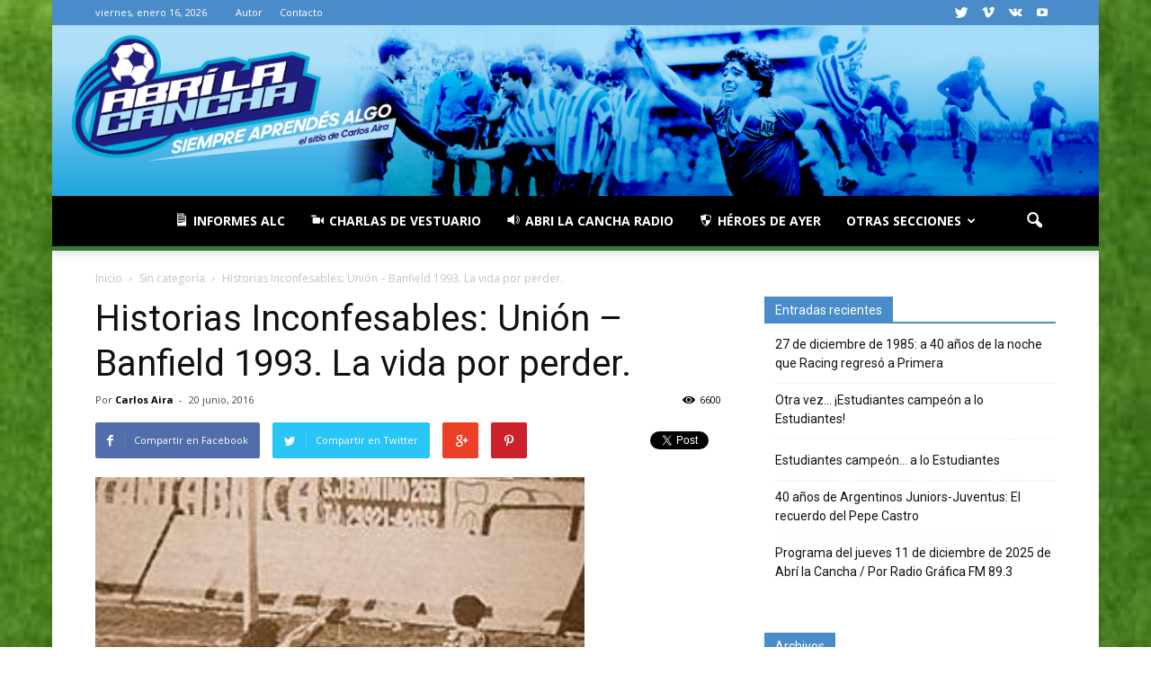

--- FILE ---
content_type: text/html; charset=UTF-8
request_url: https://abrilacancha.com.ar/2016/06/20/union-banfield-1993-la-vida-por-perder/
body_size: 87202
content:
<!doctype html >
<!--[if IE 8]>    <html class="ie8" lang="en"> <![endif]-->
<!--[if IE 9]>    <html class="ie9" lang="en"> <![endif]-->
<!--[if gt IE 8]><!--> <html lang="es"
 xmlns:fb="http://ogp.me/ns/fb#"> <!--<![endif]-->
<head>
    <title>Historias Inconfesables: Unión &#8211; Banfield 1993. La vida por perder. | Abri La Cancha</title>
    <meta charset="UTF-8" />
    <meta http-equiv="Content-Type" content="text/html; charset=UTF-8">
    <meta name="viewport" content="width=device-width, initial-scale=1.0">
    <link rel="pingback" href="https://abrilacancha.com.ar/xmlrpc.php" />
    <meta property="og:image" content="https://abrilacancha.com.ar/wp-content/uploads/LDT-1993-Union-Banfield.jpg" /><meta name="author" content="Carlos Aira">
<link rel="icon" type="image/png" href="http://xenen.com.ar/wp-content/uploads/favxen.png"><link rel='dns-prefetch' href='//fonts.googleapis.com' />
<link rel='dns-prefetch' href='//s.w.org' />
<link rel="alternate" type="application/rss+xml" title="Abri La Cancha &raquo; Feed" href="https://abrilacancha.com.ar/feed/" />
<link rel="alternate" type="application/rss+xml" title="Abri La Cancha &raquo; Feed de los comentarios" href="https://abrilacancha.com.ar/comments/feed/" />
		<script type="text/javascript">
			window._wpemojiSettings = {"baseUrl":"https:\/\/s.w.org\/images\/core\/emoji\/13.0.0\/72x72\/","ext":".png","svgUrl":"https:\/\/s.w.org\/images\/core\/emoji\/13.0.0\/svg\/","svgExt":".svg","source":{"wpemoji":"https:\/\/abrilacancha.com.ar\/wp-includes\/js\/wp-emoji.js?ver=5.5.17","twemoji":"https:\/\/abrilacancha.com.ar\/wp-includes\/js\/twemoji.js?ver=5.5.17"}};
			/**
 * @output wp-includes/js/wp-emoji-loader.js
 */

( function( window, document, settings ) {
	var src, ready, ii, tests;

	// Create a canvas element for testing native browser support of emoji.
	var canvas = document.createElement( 'canvas' );
	var context = canvas.getContext && canvas.getContext( '2d' );

	/**
	 * Checks if two sets of Emoji characters render the same visually.
	 *
	 * @since 4.9.0
	 *
	 * @private
	 *
	 * @param {number[]} set1 Set of Emoji character codes.
	 * @param {number[]} set2 Set of Emoji character codes.
	 *
	 * @return {boolean} True if the two sets render the same.
	 */
	function emojiSetsRenderIdentically( set1, set2 ) {
		var stringFromCharCode = String.fromCharCode;

		// Cleanup from previous test.
		context.clearRect( 0, 0, canvas.width, canvas.height );
		context.fillText( stringFromCharCode.apply( this, set1 ), 0, 0 );
		var rendered1 = canvas.toDataURL();

		// Cleanup from previous test.
		context.clearRect( 0, 0, canvas.width, canvas.height );
		context.fillText( stringFromCharCode.apply( this, set2 ), 0, 0 );
		var rendered2 = canvas.toDataURL();

		return rendered1 === rendered2;
	}

	/**
	 * Detects if the browser supports rendering emoji or flag emoji.
	 *
	 * Flag emoji are a single glyph made of two characters, so some browsers
	 * (notably, Firefox OS X) don't support them.
	 *
	 * @since 4.2.0
	 *
	 * @private
	 *
	 * @param {string} type Whether to test for support of "flag" or "emoji".
	 *
	 * @return {boolean} True if the browser can render emoji, false if it cannot.
	 */
	function browserSupportsEmoji( type ) {
		var isIdentical;

		if ( ! context || ! context.fillText ) {
			return false;
		}

		/*
		 * Chrome on OS X added native emoji rendering in M41. Unfortunately,
		 * it doesn't work when the font is bolder than 500 weight. So, we
		 * check for bold rendering support to avoid invisible emoji in Chrome.
		 */
		context.textBaseline = 'top';
		context.font = '600 32px Arial';

		switch ( type ) {
			case 'flag':
				/*
				 * Test for Transgender flag compatibility. This flag is shortlisted for the Emoji 13 spec,
				 * but has landed in Twemoji early, so we can add support for it, too.
				 *
				 * To test for support, we try to render it, and compare the rendering to how it would look if
				 * the browser doesn't render it correctly (white flag emoji + transgender symbol).
				 */
				isIdentical = emojiSetsRenderIdentically(
					[ 0x1F3F3, 0xFE0F, 0x200D, 0x26A7, 0xFE0F ],
					[ 0x1F3F3, 0xFE0F, 0x200B, 0x26A7, 0xFE0F ]
				);

				if ( isIdentical ) {
					return false;
				}

				/*
				 * Test for UN flag compatibility. This is the least supported of the letter locale flags,
				 * so gives us an easy test for full support.
				 *
				 * To test for support, we try to render it, and compare the rendering to how it would look if
				 * the browser doesn't render it correctly ([U] + [N]).
				 */
				isIdentical = emojiSetsRenderIdentically(
					[ 0xD83C, 0xDDFA, 0xD83C, 0xDDF3 ],
					[ 0xD83C, 0xDDFA, 0x200B, 0xD83C, 0xDDF3 ]
				);

				if ( isIdentical ) {
					return false;
				}

				/*
				 * Test for English flag compatibility. England is a country in the United Kingdom, it
				 * does not have a two letter locale code but rather an five letter sub-division code.
				 *
				 * To test for support, we try to render it, and compare the rendering to how it would look if
				 * the browser doesn't render it correctly (black flag emoji + [G] + [B] + [E] + [N] + [G]).
				 */
				isIdentical = emojiSetsRenderIdentically(
					[ 0xD83C, 0xDFF4, 0xDB40, 0xDC67, 0xDB40, 0xDC62, 0xDB40, 0xDC65, 0xDB40, 0xDC6E, 0xDB40, 0xDC67, 0xDB40, 0xDC7F ],
					[ 0xD83C, 0xDFF4, 0x200B, 0xDB40, 0xDC67, 0x200B, 0xDB40, 0xDC62, 0x200B, 0xDB40, 0xDC65, 0x200B, 0xDB40, 0xDC6E, 0x200B, 0xDB40, 0xDC67, 0x200B, 0xDB40, 0xDC7F ]
				);

				return ! isIdentical;
			case 'emoji':
				/*
				 * So easy, even a baby could do it!
				 *
				 *  To test for Emoji 13 support, try to render a new emoji: Man Feeding Baby.
				 *
				 * The Man Feeding Baby emoji is a ZWJ sequence combining 👨 Man, a Zero Width Joiner and 🍼 Baby Bottle.
				 *
				 * 0xD83D, 0xDC68 == Man emoji.
				 * 0x200D == Zero-Width Joiner (ZWJ) that links the two code points for the new emoji or
				 * 0x200B == Zero-Width Space (ZWS) that is rendered for clients not supporting the new emoji.
				 * 0xD83C, 0xDF7C == Baby Bottle.
				 *
				 * When updating this test for future Emoji releases, ensure that individual emoji that make up the
				 * sequence come from older emoji standards.
				 */
				isIdentical = emojiSetsRenderIdentically(
					[0xD83D, 0xDC68, 0x200D, 0xD83C, 0xDF7C],
					[0xD83D, 0xDC68, 0x200B, 0xD83C, 0xDF7C]
				);

				return ! isIdentical;
		}

		return false;
	}

	/**
	 * Adds a script to the head of the document.
	 *
	 * @ignore
	 *
	 * @since 4.2.0
	 *
	 * @param {Object} src The url where the script is located.
	 * @return {void}
	 */
	function addScript( src ) {
		var script = document.createElement( 'script' );

		script.src = src;
		script.defer = script.type = 'text/javascript';
		document.getElementsByTagName( 'head' )[0].appendChild( script );
	}

	tests = Array( 'flag', 'emoji' );

	settings.supports = {
		everything: true,
		everythingExceptFlag: true
	};

	/*
	 * Tests the browser support for flag emojis and other emojis, and adjusts the
	 * support settings accordingly.
	 */
	for( ii = 0; ii < tests.length; ii++ ) {
		settings.supports[ tests[ ii ] ] = browserSupportsEmoji( tests[ ii ] );

		settings.supports.everything = settings.supports.everything && settings.supports[ tests[ ii ] ];

		if ( 'flag' !== tests[ ii ] ) {
			settings.supports.everythingExceptFlag = settings.supports.everythingExceptFlag && settings.supports[ tests[ ii ] ];
		}
	}

	settings.supports.everythingExceptFlag = settings.supports.everythingExceptFlag && ! settings.supports.flag;

	// Sets DOMReady to false and assigns a ready function to settings.
	settings.DOMReady = false;
	settings.readyCallback = function() {
		settings.DOMReady = true;
	};

	// When the browser can not render everything we need to load a polyfill.
	if ( ! settings.supports.everything ) {
		ready = function() {
			settings.readyCallback();
		};

		/*
		 * Cross-browser version of adding a dom ready event.
		 */
		if ( document.addEventListener ) {
			document.addEventListener( 'DOMContentLoaded', ready, false );
			window.addEventListener( 'load', ready, false );
		} else {
			window.attachEvent( 'onload', ready );
			document.attachEvent( 'onreadystatechange', function() {
				if ( 'complete' === document.readyState ) {
					settings.readyCallback();
				}
			} );
		}

		src = settings.source || {};

		if ( src.concatemoji ) {
			addScript( src.concatemoji );
		} else if ( src.wpemoji && src.twemoji ) {
			addScript( src.twemoji );
			addScript( src.wpemoji );
		}
	}

} )( window, document, window._wpemojiSettings );
		</script>
		<style type="text/css">
img.wp-smiley,
img.emoji {
	display: inline !important;
	border: none !important;
	box-shadow: none !important;
	height: 1em !important;
	width: 1em !important;
	margin: 0 .07em !important;
	vertical-align: -0.1em !important;
	background: none !important;
	padding: 0 !important;
}
</style>
	<link rel='stylesheet' id='dashicons-css'  href='https://abrilacancha.com.ar/wp-includes/css/dashicons.css?ver=5.5.17' type='text/css' media='all' />
<link rel='stylesheet' id='menu-icons-extra-css'  href='https://abrilacancha.com.ar/wp-content/plugins/menu-icons/css/extra.css?ver=0.13.2' type='text/css' media='all' />
<link rel='stylesheet' id='wp-block-library-css'  href='https://abrilacancha.com.ar/wp-includes/css/dist/block-library/style.css?ver=5.5.17' type='text/css' media='all' />
<link rel='stylesheet' id='awesome-weather-css'  href='https://abrilacancha.com.ar/wp-content/plugins/awesome-weather/awesome-weather.css?ver=5.5.17' type='text/css' media='all' />
<style id='awesome-weather-inline-css' type='text/css'>
.awesome-weather-wrap { font-family: 'Open Sans', sans-serif; font-weight: 400; font-size: 14px; line-height: 14px; }
</style>
<link rel='stylesheet' id='opensans-googlefont-css'  href='//fonts.googleapis.com/css?family=Open+Sans%3A400&#038;ver=5.5.17' type='text/css' media='all' />
<link rel='stylesheet' id='contact-form-7-css'  href='https://abrilacancha.com.ar/wp-content/plugins/contact-form-7/includes/css/styles.css?ver=5.2.2' type='text/css' media='all' />
<link rel='stylesheet' id='google_font_open_sans-css'  href='https://fonts.googleapis.com/css?family=Open+Sans%3A300italic%2C400italic%2C600italic%2C400%2C600%2C700&#038;ver=5.5.17' type='text/css' media='all' />
<link rel='stylesheet' id='google_font_roboto-css'  href='https://fonts.googleapis.com/css?family=Roboto%3A500%2C400italic%2C700%2C500italic%2C400&#038;ver=5.5.17' type='text/css' media='all' />
<link rel='stylesheet' id='js_composer_front-css'  href='https://abrilacancha.com.ar/wp-content/plugins/js_composer/assets/css/js_composer.css?ver=4.5.3' type='text/css' media='all' />
<link rel='stylesheet' id='td-theme-css'  href='https://abrilacancha.com.ar/wp-content/themes/Newspaper/style.css?ver=6.1' type='text/css' media='all' />
<script type='text/javascript' src='https://abrilacancha.com.ar/wp-includes/js/jquery/jquery.js?ver=1.12.4-wp' id='jquery-core-js'></script>
<link rel="https://api.w.org/" href="https://abrilacancha.com.ar/wp-json/" /><link rel="alternate" type="application/json" href="https://abrilacancha.com.ar/wp-json/wp/v2/posts/3180" /><link rel="EditURI" type="application/rsd+xml" title="RSD" href="https://abrilacancha.com.ar/xmlrpc.php?rsd" />
<link rel="wlwmanifest" type="application/wlwmanifest+xml" href="https://abrilacancha.com.ar/wp-includes/wlwmanifest.xml" /> 
<link rel='prev' title='José Sanfilippo: «¡Dejame de joder con Maradona!' href='https://abrilacancha.com.ar/2016/06/17/jose-sanfilippo-dejame-de-joder-con-maradona/' />
<link rel='next' title='Junto a Juan Carlos Guzmán, Ponsico analiza lo mejor y peor del fútbol argentino' href='https://abrilacancha.com.ar/2016/06/25/junto-a-juan-carlos-guzman-ponsico-analiza-lo-mejor-y-peor-del-futbol-argentino/' />
<meta name="generator" content="WordPress 5.5.17" />
<link rel="canonical" href="https://abrilacancha.com.ar/2016/06/20/union-banfield-1993-la-vida-por-perder/" />
<link rel='shortlink' href='https://abrilacancha.com.ar/?p=3180' />
<link rel="alternate" type="application/json+oembed" href="https://abrilacancha.com.ar/wp-json/oembed/1.0/embed?url=https%3A%2F%2Fabrilacancha.com.ar%2F2016%2F06%2F20%2Funion-banfield-1993-la-vida-por-perder%2F" />
<link rel="alternate" type="text/xml+oembed" href="https://abrilacancha.com.ar/wp-json/oembed/1.0/embed?url=https%3A%2F%2Fabrilacancha.com.ar%2F2016%2F06%2F20%2Funion-banfield-1993-la-vida-por-perder%2F&#038;format=xml" />
<meta property="fb:app_id" content="1635764636694201"/><!--[if lt IE 9]><script src="https://html5shim.googlecode.com/svn/trunk/html5.js"></script><![endif]-->
    <meta name="generator" content="Powered by Visual Composer - drag and drop page builder for WordPress."/>
<!--[if IE 8]><link rel="stylesheet" type="text/css" href="https://abrilacancha.com.ar/wp-content/plugins/js_composer/assets/css/vc-ie8.css" media="screen"><![endif]-->
<!-- JS generated by theme -->

<script>
    

var td_blocks = []; //here we store all the items for the current page

//td_block class - each ajax block uses a object of this class for requests
function td_block() {
    this.id = '';
    this.block_type = 1; //block type id (1-234 etc)
    this.atts = '';
    this.td_column_number = '';
    this.td_current_page = 1; //
    this.post_count = 0; //from wp
    this.found_posts = 0; //from wp
    this.max_num_pages = 0; //from wp
    this.td_filter_value = ''; //current live filter value
    this.td_filter_ui_uid = ''; //used to select a item from the drop down filter
    this.is_ajax_running = false;
    this.td_user_action = ''; // load more or infinite loader (used by the animation)
    this.header_color = '';
    this.ajax_pagination_infinite_stop = ''; //show load more at page x
}

    
    
        // td_js_generator - mini detector
        (function(){
            var html_tag = document.getElementsByTagName("html")[0];

            if(navigator.userAgent.indexOf("MSIE 10.0") > -1) {
                html_tag.className+=' ie10';
            }

            if(!!navigator.userAgent.match(/Trident.*rv\:11\./)) {
                html_tag.className+=' ie11';
            }

            if (/(iPad|iPhone|iPod)/g.test( navigator.userAgent )) {
                html_tag.className+=' td-md-is-ios';
            }

            var user_agent = navigator.userAgent.toLowerCase();
            if(user_agent.indexOf("android") > -1) {
                html_tag.className+=' td-md-is-android';
            }

            if (navigator.userAgent.indexOf('Mac OS X') != -1) {
                html_tag.className+=' td-md-is-os-x';
            }

            if(/chrom(e|ium)/.test(navigator.userAgent.toLowerCase())) {
               html_tag.className+=' td-md-is-chrome';
            }

            if (navigator.userAgent.indexOf('Firefox') != -1) {
                html_tag.className+=' td-md-is-firefox';
            }

            if (navigator.userAgent.indexOf('Safari') != -1 && navigator.userAgent.indexOf('Chrome') == -1) {
                html_tag.className+=' td-md-is-safari';
            }

        })();
    
    
var td_viewport_interval_list=[{"limit_bottom":767,"sidebar_width":228},{"limit_bottom":1018,"sidebar_width":300},{"limit_bottom":1140,"sidebar_width":324}];
var td_animation_stack_effect="type0";
var tds_animation_stack=true;
var td_animation_stack_specific_selectors=".entry-thumb, img";
var td_animation_stack_general_selectors=".td-animation-stack img, .post img";
var td_ajax_url="https:\/\/abrilacancha.com.ar\/wp-admin\/admin-ajax.php?td_theme_name=Newspaper&v=6.1";
var td_get_template_directory_uri="https:\/\/abrilacancha.com.ar\/wp-content\/themes\/Newspaper";
var tds_snap_menu="";
var tds_logo_on_sticky="";
var tds_header_style="10";
var td_please_wait="Por favor espera...";
var td_email_user_pass_incorrect="Usuario o contrase\u00f1a incorrecta!";
var td_email_user_incorrect="Correo electr\u00f3nico o nombre de usuario incorrecto!";
var td_email_incorrect="Correo electr\u00f3nico incorrecto!";
var tds_more_articles_on_post_enable="";
var tds_more_articles_on_post_time_to_wait="";
var tds_more_articles_on_post_pages_distance_from_top=0;
var tds_theme_color_site_wide="#4a8cc9";
var tds_smart_sidebar="enabled";
var td_theme_v="Ni4x";
var td_theme_n="TmV3c3BhcGVy";
var td_magnific_popup_translation_tPrev="Anterior (tecla de flecha izquierda)";
var td_magnific_popup_translation_tNext="Siguiente (tecla de flecha derecha)";
var td_magnific_popup_translation_tCounter="%curr% de %total%";
var td_magnific_popup_translation_ajax_tError="El contenido de %url% no pudo cargarse.";
var td_magnific_popup_translation_image_tError="La imagen #%curr% no pudo cargarse.";
var td_ad_background_click_link="";
var td_ad_background_click_target="";
</script>

<script>
  (function(i,s,o,g,r,a,m){i['GoogleAnalyticsObject']=r;i[r]=i[r]||function(){
  (i[r].q=i[r].q||[]).push(arguments)},i[r].l=1*new Date();a=s.createElement(o),
  m=s.getElementsByTagName(o)[0];a.async=1;a.src=g;m.parentNode.insertBefore(a,m)
  })(window,document,'script','//www.google-analytics.com/analytics.js','ga');

  ga('create', 'UA-68349518-1', 'auto');
  ga('send', 'pageview');

</script><link rel="icon" href="https://abrilacancha.com.ar/wp-content/uploads/cropped-ALC-PERFIL-600X600-32x32.png" sizes="32x32" />
<link rel="icon" href="https://abrilacancha.com.ar/wp-content/uploads/cropped-ALC-PERFIL-600X600-192x192.png" sizes="192x192" />
<link rel="apple-touch-icon" href="https://abrilacancha.com.ar/wp-content/uploads/cropped-ALC-PERFIL-600X600-180x180.png" />
<meta name="msapplication-TileImage" content="https://abrilacancha.com.ar/wp-content/uploads/cropped-ALC-PERFIL-600X600-270x270.png" />
		<style type="text/css" id="wp-custom-css">
			.td-header-wrap .td-header-top-menu-full, .td-header-wrap .top-header-menu .sub-menu {
    background-color: #3374b5;
}		</style>
		<noscript><style> .wpb_animate_when_almost_visible { opacity: 1; }</style></noscript><style id="wpforms-css-vars-root">
				:root {
					--wpforms-field-border-radius: 3px;
--wpforms-field-border-style: solid;
--wpforms-field-border-size: 1px;
--wpforms-field-background-color: #ffffff;
--wpforms-field-border-color: rgba( 0, 0, 0, 0.25 );
--wpforms-field-border-color-spare: rgba( 0, 0, 0, 0.25 );
--wpforms-field-text-color: rgba( 0, 0, 0, 0.7 );
--wpforms-field-menu-color: #ffffff;
--wpforms-label-color: rgba( 0, 0, 0, 0.85 );
--wpforms-label-sublabel-color: rgba( 0, 0, 0, 0.55 );
--wpforms-label-error-color: #d63637;
--wpforms-button-border-radius: 3px;
--wpforms-button-border-style: none;
--wpforms-button-border-size: 1px;
--wpforms-button-background-color: #066aab;
--wpforms-button-border-color: #066aab;
--wpforms-button-text-color: #ffffff;
--wpforms-page-break-color: #066aab;
--wpforms-background-image: none;
--wpforms-background-position: center center;
--wpforms-background-repeat: no-repeat;
--wpforms-background-size: cover;
--wpforms-background-width: 100px;
--wpforms-background-height: 100px;
--wpforms-background-color: rgba( 0, 0, 0, 0 );
--wpforms-background-url: none;
--wpforms-container-padding: 0px;
--wpforms-container-border-style: none;
--wpforms-container-border-width: 1px;
--wpforms-container-border-color: #000000;
--wpforms-container-border-radius: 3px;
--wpforms-field-size-input-height: 43px;
--wpforms-field-size-input-spacing: 15px;
--wpforms-field-size-font-size: 16px;
--wpforms-field-size-line-height: 19px;
--wpforms-field-size-padding-h: 14px;
--wpforms-field-size-checkbox-size: 16px;
--wpforms-field-size-sublabel-spacing: 5px;
--wpforms-field-size-icon-size: 1;
--wpforms-label-size-font-size: 16px;
--wpforms-label-size-line-height: 19px;
--wpforms-label-size-sublabel-font-size: 14px;
--wpforms-label-size-sublabel-line-height: 17px;
--wpforms-button-size-font-size: 17px;
--wpforms-button-size-height: 41px;
--wpforms-button-size-padding-h: 15px;
--wpforms-button-size-margin-top: 10px;
--wpforms-container-shadow-size-box-shadow: none;

				}
			</style></head>


<body class="post-template-default single single-post postid-3180 single-format-standard union-banfield-1993-la-vida-por-perder td-sport-stack wpb-js-composer js-comp-ver-4.5.3 vc_responsive td-animation-stack-type0 td-boxed-layout" itemscope="itemscope" itemtype="https://schema.org/WebPage">


<div class="td-scroll-up"><i class="td-icon-menu-up"></i></div>

<div id="td-outer-wrap">

    <div class="td-transition-content-and-menu td-mobile-nav-wrap">
        <div id="td-mobile-nav">
    <!-- mobile menu close -->
    <div class="td-mobile-close">
        <a href="#">Cerrar</a>
        <div class="td-nav-triangle"></div>
    </div>

    <div class="td-mobile-content">
        <div class="menu-menu-container"><ul id="menu-menu" class=""><li id="menu-item-1429" class="menu-item menu-item-type-taxonomy menu-item-object-category menu-item-first menu-item-1429"><a href="https://abrilacancha.com.ar/category/informes/"><i class="_mi _before dashicons dashicons-media-text" aria-hidden="true"></i><span>Informes ALC</span></a></li>
<li id="menu-item-1426" class="menu-item menu-item-type-taxonomy menu-item-object-category menu-item-1426"><a href="https://abrilacancha.com.ar/category/charlas-de-vestuario/"><i class="_mi _before dashicons dashicons-video-alt" aria-hidden="true"></i><span>Charlas de Vestuario</span></a></li>
<li id="menu-item-1425" class="menu-item menu-item-type-taxonomy menu-item-object-category menu-item-1425"><a href="https://abrilacancha.com.ar/category/abri-la-cancha/"><i class="_mi _before dashicons dashicons-controls-volumeon" aria-hidden="true"></i><span>Abri la Cancha Radio</span></a></li>
<li id="menu-item-1428" class="menu-item menu-item-type-taxonomy menu-item-object-category menu-item-1428"><a href="https://abrilacancha.com.ar/category/heroes/"><i class="_mi _before dashicons dashicons-shield" aria-hidden="true"></i><span>Héroes de ayer</span></a></li>
<li id="menu-item-1436" class="menu-item menu-item-type-custom menu-item-object-custom menu-item-has-children menu-item-1436"><a href="#">Otras Secciones</a>
<ul class="sub-menu">
	<li id="menu-item-1432" class="menu-item menu-item-type-taxonomy menu-item-object-category menu-item-1432"><a href="https://abrilacancha.com.ar/category/campanas/">Campañas</a></li>
	<li id="menu-item-1427" class="menu-item menu-item-type-taxonomy menu-item-object-category menu-item-1427"><a href="https://abrilacancha.com.ar/category/apiladas-deportivas/">Apiladas Deportivas</a></li>
	<li id="menu-item-1430" class="menu-item menu-item-type-taxonomy menu-item-object-category menu-item-1430"><a href="https://abrilacancha.com.ar/category/historias/">Historias Mundialistas</a></li>
	<li id="menu-item-1431" class="menu-item menu-item-type-taxonomy menu-item-object-category menu-item-1431"><a href="https://abrilacancha.com.ar/category/abri_la_cancha_tv/">Abri La Cancha TV</a></li>
	<li id="menu-item-1433" class="menu-item menu-item-type-taxonomy menu-item-object-category menu-item-1433"><a href="https://abrilacancha.com.ar/category/articulos/">Artículos</a></li>
	<li id="menu-item-1435" class="menu-item menu-item-type-taxonomy menu-item-object-category menu-item-1435"><a href="https://abrilacancha.com.ar/category/partidazos/">Partidazos</a></li>
	<li id="menu-item-1434" class="menu-item menu-item-type-taxonomy menu-item-object-category menu-item-1434"><a href="https://abrilacancha.com.ar/category/tiempo/">Un buraco en el tiempo</a></li>
</ul>
</li>
</ul></div>    </div>
</div>
    </div>

        <div class="td-transition-content-and-menu td-content-wrap">



<!--
Header style 10
-->

<div class="td-header-wrap td-header-style-10">

	<div class="td-header-top-menu-full">
		<div class="td-container td-header-row td-header-top-menu">
            
    <div class="top-bar-style-1">
        <div class="td-header-sp-top-menu">

    <div class="td_data_time">viernes, enero 16, 2026</div><div class="menu-top-container"><ul id="menu-top" class="top-header-menu"><li id="menu-item-1423" class="menu-item menu-item-type-post_type menu-item-object-page menu-item-first td-menu-item td-normal-menu menu-item-1423"><a href="https://abrilacancha.com.ar/autor/">Autor</a></li>
<li id="menu-item-1424" class="menu-item menu-item-type-post_type menu-item-object-page td-menu-item td-normal-menu menu-item-1424"><a href="https://abrilacancha.com.ar/contacto/">Contacto</a></li>
</ul></div></div>
        <div class="td-header-sp-top-widget">
    <span class="td-social-icon-wrap"><a target="_blank" href="#" title="Twitter"><i class="td-icon-font td-icon-twitter"></i></a></span><span class="td-social-icon-wrap"><a target="_blank" href="#" title="Vimeo"><i class="td-icon-font td-icon-vimeo"></i></a></span><span class="td-social-icon-wrap"><a target="_blank" href="#" title="VKontakte"><i class="td-icon-font td-icon-vk"></i></a></span><span class="td-social-icon-wrap"><a target="_blank" href="#" title="Youtube"><i class="td-icon-font td-icon-youtube"></i></a></span></div>
    </div>

		</div>
	</div>

    <div class="td-banner-wrap-full td-logo-wrap-full">
        <div class="td-header-sp-logo">
            		<a class="td-logo" itemprop="url" href="https://abrilacancha.com.ar/"><img src="http://abrilacancha.com.ar/wp-content/uploads/BANNER-WEB-ALC.jpg" alt="Xenen" title="Esto no es copypaste, es investigación"/></a>
		<meta itemprop="name" content="Abri La Cancha">

	        </div>
    </div>

	<div class="td-header-menu-wrap-full">
		<div class="td-header-menu-wrap td-header-gradient">
			<div class="td-container td-header-row td-header-main-menu">
				<div id="td-header-menu" role="navigation" itemscope="itemscope" itemtype="https://schema.org/SiteNavigationElement">
    <div id="td-top-mobile-toggle"><a href="#"><i class="td-icon-font td-icon-mobile"></i></a></div>
    <div class="td-main-menu-logo">
                <a itemprop="url" href="https://abrilacancha.com.ar/"><img src="http://abrilacancha.com.ar/wp-content/uploads/BANNER-WEB-ALC.jpg" alt="Xenen" title="Esto no es copypaste, es investigación"/></a>
        <meta itemprop="name" content="Abri La Cancha">
        </div>
    <div class="menu-menu-container"><ul id="menu-menu-1" class="sf-menu"><li class="menu-item menu-item-type-taxonomy menu-item-object-category menu-item-first td-menu-item td-normal-menu menu-item-1429"><a href="https://abrilacancha.com.ar/category/informes/"><i class="_mi _before dashicons dashicons-media-text" aria-hidden="true"></i><span>Informes ALC</span></a></li>
<li class="menu-item menu-item-type-taxonomy menu-item-object-category td-menu-item td-normal-menu menu-item-1426"><a href="https://abrilacancha.com.ar/category/charlas-de-vestuario/"><i class="_mi _before dashicons dashicons-video-alt" aria-hidden="true"></i><span>Charlas de Vestuario</span></a></li>
<li class="menu-item menu-item-type-taxonomy menu-item-object-category td-menu-item td-normal-menu menu-item-1425"><a href="https://abrilacancha.com.ar/category/abri-la-cancha/"><i class="_mi _before dashicons dashicons-controls-volumeon" aria-hidden="true"></i><span>Abri la Cancha Radio</span></a></li>
<li class="menu-item menu-item-type-taxonomy menu-item-object-category td-menu-item td-normal-menu menu-item-1428"><a href="https://abrilacancha.com.ar/category/heroes/"><i class="_mi _before dashicons dashicons-shield" aria-hidden="true"></i><span>Héroes de ayer</span></a></li>
<li class="menu-item menu-item-type-custom menu-item-object-custom menu-item-has-children td-menu-item td-normal-menu menu-item-1436"><a href="#">Otras Secciones</a>
<ul class="sub-menu">
	<li class="menu-item menu-item-type-taxonomy menu-item-object-category td-menu-item td-normal-menu menu-item-1432"><a href="https://abrilacancha.com.ar/category/campanas/">Campañas</a></li>
	<li class="menu-item menu-item-type-taxonomy menu-item-object-category td-menu-item td-normal-menu menu-item-1427"><a href="https://abrilacancha.com.ar/category/apiladas-deportivas/">Apiladas Deportivas</a></li>
	<li class="menu-item menu-item-type-taxonomy menu-item-object-category td-menu-item td-normal-menu menu-item-1430"><a href="https://abrilacancha.com.ar/category/historias/">Historias Mundialistas</a></li>
	<li class="menu-item menu-item-type-taxonomy menu-item-object-category td-menu-item td-normal-menu menu-item-1431"><a href="https://abrilacancha.com.ar/category/abri_la_cancha_tv/">Abri La Cancha TV</a></li>
	<li class="menu-item menu-item-type-taxonomy menu-item-object-category td-menu-item td-normal-menu menu-item-1433"><a href="https://abrilacancha.com.ar/category/articulos/">Artículos</a></li>
	<li class="menu-item menu-item-type-taxonomy menu-item-object-category td-menu-item td-normal-menu menu-item-1435"><a href="https://abrilacancha.com.ar/category/partidazos/">Partidazos</a></li>
	<li class="menu-item menu-item-type-taxonomy menu-item-object-category td-menu-item td-normal-menu menu-item-1434"><a href="https://abrilacancha.com.ar/category/tiempo/">Un buraco en el tiempo</a></li>
</ul>
</li>
</ul></div></div>


<div class="td-search-wrapper">
    <div id="td-top-search">
        <!-- Search -->
        <div class="header-search-wrap">
            <div class="dropdown header-search">
                <a id="td-header-search-button" href="#" role="button" class="dropdown-toggle " data-toggle="dropdown"><i class="td-icon-search"></i></a>
            </div>
        </div>
    </div>
</div>

<div class="header-search-wrap">
	<div class="dropdown header-search">
		<div class="td-drop-down-search" aria-labelledby="td-header-search-button">
			<form role="search" method="get" class="td-search-form" action="https://abrilacancha.com.ar/">
				<div class="td-head-form-search-wrap">
					<input id="td-header-search" type="text" value="" name="s" autocomplete="off" /><input class="wpb_button wpb_btn-inverse btn" type="submit" id="td-header-search-top" value="Buscar" />
				</div>
			</form>
			<div id="td-aj-search"></div>
		</div>
	</div>
</div>
			</div>
		</div>
	</div>

    <div class="td-banner-wrap-full td-banner-bg">
        <div class="td-container-header td-header-row td-header-header">
            <div class="td-header-sp-recs">
                <div class="td-header-rec-wrap">
    
</div>
            </div>
        </div>
    </div>

</div>
<div class="td-main-content-wrap">

    <div class="td-container td-post-template-default ">
        <div class="td-crumb-container"><div class="entry-crumbs"><span itemscope itemtype="http://data-vocabulary.org/Breadcrumb"><a title="" class="entry-crumb" itemprop="url" href="https://abrilacancha.com.ar/"><span itemprop="title">Inicio</span></a></span> <i class="td-icon-right td-bread-sep"></i> <span itemscope itemtype="http://data-vocabulary.org/Breadcrumb"><a title="Ver todas las publicaciones en Sin categoría" class="entry-crumb" itemprop="url" href="https://abrilacancha.com.ar/category/sin-categoria/"><span itemprop="title">Sin categoría</span></a></span> <i class="td-icon-right td-bread-sep td-bred-no-url-last"></i> <span class="td-bred-no-url-last" itemscope itemtype="http://data-vocabulary.org/Breadcrumb"><meta itemprop="title" content = "Historias Inconfesables: Unión &#8211; Banfield 1993. La vida por perder."><meta itemprop="url" content = "https://abrilacancha.com.ar/2016/06/20/union-banfield-1993-la-vida-por-perder/">Historias Inconfesables: Unión &#8211; Banfield 1993. La vida por perder.</span></div></div>

        <div class="td-pb-row">
                                    <div class="td-pb-span8 td-main-content" role="main">
                            <div class="td-ss-main-content">
                                
    <article id="post-3180" class="post-3180 post type-post status-publish format-standard has-post-thumbnail hentry category-sin-categoria tag-banfield tag-colon-de-santa-fe tag-nacional-b-1993 tag-union-de-santa-fe" itemscope itemtype="https://schema.org/Article">
        <div class="td-post-header">

            
            <header class="td-post-title">
                <h1 itemprop="name" class="entry-title">Historias Inconfesables: Unión &#8211; Banfield 1993. La vida por perder.</h1>

                

                <div class="td-module-meta-info">
                    <div class="td-post-author-name">Por <a itemprop="author" href="https://abrilacancha.com.ar/author/carlos-aira/">Carlos Aira</a> - </div>                    <div class="td-post-date"><time  itemprop="dateCreated" class="entry-date updated td-module-date" datetime="2016-06-20T15:15:43+00:00" >20 junio, 2016</time><meta itemprop="interactionCount" content="UserComments:0"/></div>                                        <div class="td-post-views"><i class="td-icon-views"></i><span class="td-nr-views-3180">6600</span></div>                </div>

            </header>

        </div>

        <div class="td-post-sharing td-post-sharing-top td-with-like">
				<div class="td-default-sharing">
		            <a class="td-social-sharing-buttons td-social-facebook" href="http://www.facebook.com/sharer.php?u=https%3A%2F%2Fabrilacancha.com.ar%2F2016%2F06%2F20%2Funion-banfield-1993-la-vida-por-perder%2F" onclick="window.open(this.href, 'mywin','left=50,top=50,width=600,height=350,toolbar=0'); return false;"><i class="td-icon-facebook"></i><div class="td-social-but-text">Compartir en Facebook</div></a>
		            <a class="td-social-sharing-buttons td-social-twitter" href="https://twitter.com/intent/tweet?text=Historias+Inconfesables%3A+Uni%C3%B3n+%E2%80%93+Banfield+1993.+La+vida+por+perder.&url=https%3A%2F%2Fabrilacancha.com.ar%2F2016%2F06%2F20%2Funion-banfield-1993-la-vida-por-perder%2F&via=xenen"  ><i class="td-icon-twitter"></i><div class="td-social-but-text">Compartir en Twitter</div></a>
		            <a class="td-social-sharing-buttons td-social-google" href="http://plus.google.com/share?url=https://abrilacancha.com.ar/2016/06/20/union-banfield-1993-la-vida-por-perder/" onclick="window.open(this.href, 'mywin','left=50,top=50,width=600,height=350,toolbar=0'); return false;"><i class="td-icon-googleplus"></i></a>
		            <a class="td-social-sharing-buttons td-social-pinterest" href="http://pinterest.com/pin/create/button/?url=https://abrilacancha.com.ar/2016/06/20/union-banfield-1993-la-vida-por-perder/&amp;media=https://abrilacancha.com.ar/wp-content/uploads/LDT-1993-Union-Banfield.jpg" onclick="window.open(this.href, 'mywin','left=50,top=50,width=600,height=350,toolbar=0'); return false;"><i class="td-icon-pinterest"></i></a>
	            </div><div class="td-classic-sharing"><ul><li class="td-classic-facebook"><iframe frameBorder="0" src="https://www.facebook.com/plugins/like.php?href=https://abrilacancha.com.ar/2016/06/20/union-banfield-1993-la-vida-por-perder/&amp;layout=button_count&amp;show_faces=false&amp;width=105&amp;action=like&amp;colorscheme=light&amp;height=21" style="border:none; overflow:hidden; width:105px; height:21px; background-color:transparent;"></iframe></li><li class="td-classic-twitter"><a href="https://twitter.com/share" class="twitter-share-button" data-url="https://abrilacancha.com.ar/2016/06/20/union-banfield-1993-la-vida-por-perder/" data-text="Historias Inconfesables: Unión &#8211; Banfield 1993. La vida por perder." data-via="" data-lang="en">tweet</a> <script>!function(d,s,id){var js,fjs=d.getElementsByTagName(s)[0];if(!d.getElementById(id)){js=d.createElement(s);js.id=id;js.src="//platform.twitter.com/widgets.js";fjs.parentNode.insertBefore(js,fjs);}}(document,"script","twitter-wjs");</script></li></ul></div></div>

        <div class="td-post-content">

        <div class="td-post-featured-image"><a href="https://abrilacancha.com.ar/wp-content/uploads/LDT-1993-Union-Banfield.jpg" data-caption=""><img width="544" height="384" itemprop="image" class="entry-thumb td-modal-image" src="https://abrilacancha.com.ar/wp-content/uploads/LDT-1993-Union-Banfield.jpg" alt="" title="LDT 1993 Union Banfield"/></a></div>
        <p><h2>Por <strong>Carlos Aira</strong></h2>
<p>&nbsp;</p>
<h6 style="text-align: justify;">Un caso realmente aterrador: un plantel amenazado de muerte.<strong> La consigna fue perder o perder.</strong></h6>
<h6 style="text-align: justify;">El campeonato Nacional B 1992/93 fue emocionante. La lucha por el ascenso fue espectacular. <strong>Banfield y Colón</strong> llegaron a la última jornada con la misma cantidad de puntos. Todo fue normal, hasta esa última jornada&#8230;</h6>
<h6 style="text-align: justify;">Sábado 19 de junio de 1993. En Resistencia, Chaco For Ever recibió a Colón. En Santa Fe jugaron Banfield y <strong>Unión</strong>. El clima en el 15 de Abril era enrarecido. Hacia doce años que los <em>Sabaleros</em> habían dejado la máxima divisional y no iba a ser cosa que volvieran por un favor del propio Unión.</h6>
<h6 style="text-align: justify;">La hinchada de Unión no quería que Colón se consagrara campeón. <strong>Fue la misma hinchada quién le exigió a sus jugadores que fueran para atrás</strong>. Una derrota los alejaba definitivamente el octogonal de ascenso. Poco importaba.</h6>
<h6 style="text-align: justify;">Ambos cotejos se jugaron en forma simultanea. Colón se puso en ventaja apenas comenzado el partido y selló el resultado. Banfield también se puso en ventaja, pero promediando la segunda etapa <strong>igualaron los locales</strong>. En ese momento todo el estadio se unió en un grito: <em><strong>Van a cobrar</strong></em>.</h6>
<h6 style="text-align: justify;">Vaya a saber si por miedo a las amenazas u otras circunstancias, lo cierto es que los jugadores de Unión levantaron el pie del acelerador. A falta de cinco minutos, Banfield desniveló el marcador por intermedio de Juan Carlos Roldán. El gol fue <strong>gritado</strong> por todo el estadio. Colón y Banfield se vieron obligados a disputar un desempate en Córdoba que finalizó con el ascenso verdiblanco en una maratónica definición por penales.</h6>
<h6 style="text-align: justify;">Una vez concluido el partido entre Unión y Banfield, bajo ruego de anonimato, un futbolista rojiblanco confesó: <strong><em>«Como se presentó el partido, estaba para ganarlo, ¿Pero que podía pasar? Mi familia y mi vida están antes que el fútbol. Nadie quiere seguir en este club. Es el lejano oeste».</em></strong></h6>
<p>&nbsp;</p>
<p><a href="https://articulo.mercadolibre.com.ar/MLA-1120694820-heroes-en-tiempos-infames-ed-fabro-_JM#position=1&amp;search_layout=stack&amp;type=item&amp;tracking_id=b652d11d-906d-40b2-87bc-8d3ec0813035"><img loading="lazy" class="alignnone size-full wp-image-9078" src="http://abrilacancha.com.ar/wp-content/uploads/heroes-en-tiempos-infames-venta.jpg" alt="" width="1280" height="384" srcset="https://abrilacancha.com.ar/wp-content/uploads/heroes-en-tiempos-infames-venta.jpg 1280w, https://abrilacancha.com.ar/wp-content/uploads/heroes-en-tiempos-infames-venta-300x90.jpg 300w, https://abrilacancha.com.ar/wp-content/uploads/heroes-en-tiempos-infames-venta-1024x307.jpg 1024w, https://abrilacancha.com.ar/wp-content/uploads/heroes-en-tiempos-infames-venta-768x230.jpg 768w, https://abrilacancha.com.ar/wp-content/uploads/heroes-en-tiempos-infames-venta-696x209.jpg 696w, https://abrilacancha.com.ar/wp-content/uploads/heroes-en-tiempos-infames-venta-1068x320.jpg 1068w" sizes="(max-width: 1280px) 100vw, 1280px" /></a></p>
<!-- Facebook Comments Plugin for WordPress: http://peadig.com/wordpress-plugins/facebook-comments/ --><h3>Comentarios</h3><p><fb:comments-count href=https://abrilacancha.com.ar/2016/06/20/union-banfield-1993-la-vida-por-perder/></fb:comments-count> comentarios</p><div class="fb-comments" data-href="https://abrilacancha.com.ar/2016/06/20/union-banfield-1993-la-vida-por-perder/" data-num-posts="5" data-width="100%" data-colorscheme="light"></div>        </div>


        <footer>
                        
            <div class="td-post-source-tags">
                                <ul class="td-tags td-post-small-box clearfix"><li><span>Etiquetas</span></li><li><a href="https://abrilacancha.com.ar/tag/banfield/">Banfield</a></li><li><a href="https://abrilacancha.com.ar/tag/colon-de-santa-fe/">Colón de Santa Fe</a></li><li><a href="https://abrilacancha.com.ar/tag/nacional-b-1993/">Nacional B 1993</a></li><li><a href="https://abrilacancha.com.ar/tag/union-de-santa-fe/">Unión de Santa Fe</a></li></ul>            </div>

                        <div class="td-block-row td-post-next-prev"><div class="td-block-span6 td-post-prev-post"><div class="td-post-next-prev-content"><span>Artículo anterior</span><a href="https://abrilacancha.com.ar/2016/06/17/jose-sanfilippo-dejame-de-joder-con-maradona/">José Sanfilippo: "¡Dejame de joder con Maradona!</a></div></div><div class="td-next-prev-separator"></div><div class="td-block-span6 td-post-next-post"><div class="td-post-next-prev-content"><span>Artículo siguiente</span><a href="https://abrilacancha.com.ar/2016/06/25/junto-a-juan-carlos-guzman-ponsico-analiza-lo-mejor-y-peor-del-futbol-argentino/">Junto a Juan Carlos Guzmán, Ponsico analiza lo mejor y peor del fútbol argentino</a></div></div></div>            <div class="td-author-name vcard author" style="display: none"><span class="fn"><a href="https://abrilacancha.com.ar/author/">Carlos Aira</a></span></div>	        <meta itemprop="author" content = "Carlos Aira"><meta itemprop="interactionCount" content="UserComments:0"/>        </footer>

    </article> <!-- /.post -->

    <script>var block_td_uid_1_696aa38c34abf = new td_block();
block_td_uid_1_696aa38c34abf.id = "td_uid_1_696aa38c34abf";
block_td_uid_1_696aa38c34abf.atts = '{"limit":3,"ajax_pagination":"next_prev","live_filter":"cur_post_same_categories","td_ajax_filter_type":"td_custom_related","class":"td_block_id_350860181 td_uid_1_696aa38c34abf_rand","td_column_number":3,"live_filter_cur_post_id":3180,"live_filter_cur_post_author":"2"}';
block_td_uid_1_696aa38c34abf.td_column_number = "3";
block_td_uid_1_696aa38c34abf.block_type = "td_block_related_posts";
block_td_uid_1_696aa38c34abf.post_count = "3";
block_td_uid_1_696aa38c34abf.found_posts = "37";
block_td_uid_1_696aa38c34abf.header_color = "";
block_td_uid_1_696aa38c34abf.ajax_pagination_infinite_stop = "";
block_td_uid_1_696aa38c34abf.max_num_pages = "13";
td_blocks.push(block_td_uid_1_696aa38c34abf);
</script><div class="td_block_wrap td_block_related_posts td_block_id_350860181 td_uid_1_696aa38c34abf_rand td_with_ajax_pagination td-pb-border-top"><h4 class="td-related-title"><a id="td_uid_2_696aa38c35c15" class="td-related-left td-cur-simple-item" data-td_filter_value="" data-td_block_id="td_uid_1_696aa38c34abf" href="#">Artículo relacionados</a><a id="td_uid_3_696aa38c35c1b" class="td-related-right" data-td_filter_value="td_related_more_from_author" data-td_block_id="td_uid_1_696aa38c34abf" href="#">Más del autor</a></h4><div id=td_uid_1_696aa38c34abf class="td_block_inner">

	<div class="td-related-row">

	<div class="td-related-span4">

        <div class="td_module_related_posts td-animation-stack td_mod_related_posts">
            <div class="td-module-image">
                <div class="td-module-thumb"><a href="https://abrilacancha.com.ar/2024/03/17/historias-inconfesables-juan-carlos-yuliano-la-honestidad-como-bandera/" rel="bookmark" title="Historias inconfesables: Juan Carlos Yuliano, la honestidad como bandera"><img width="218" height="150" itemprop="image" class="entry-thumb" src="https://abrilacancha.com.ar/wp-content/uploads/LDT-1971-Caso-Yuliano-218x150.jpg" alt="" title="Historias inconfesables: Juan Carlos Yuliano, la honestidad como bandera"/></a></div>                <a href="https://abrilacancha.com.ar/category/sin-categoria/" class="td-post-category">Sin categoría</a>            </div>
            <div class="item-details">
                <h3 itemprop="name" class="entry-title td-module-title"><a itemprop="url" href="https://abrilacancha.com.ar/2024/03/17/historias-inconfesables-juan-carlos-yuliano-la-honestidad-como-bandera/" rel="bookmark" title="Historias inconfesables: Juan Carlos Yuliano, la honestidad como bandera">Historias inconfesables: Juan Carlos Yuliano, la honestidad como bandera</a></h3>            </div>
        </div>
        
	</div> <!-- ./td-related-span4 -->

	<div class="td-related-span4">

        <div class="td_module_related_posts td-animation-stack td_mod_related_posts">
            <div class="td-module-image">
                <div class="td-module-thumb"><a href="https://abrilacancha.com.ar/2023/01/24/historias-inconfesables-el-metro-82-y-una-ultima-fecha-impresentable/" rel="bookmark" title="Historias inconfesables: el Metro 82 y una última fecha impresentable"><img width="218" height="150" itemprop="image" class="entry-thumb" src="https://abrilacancha.com.ar/wp-content/uploads/LDT-1983-De-la-Llera-218x150.jpg" alt="" title="Historias inconfesables: el Metro 82 y una última fecha impresentable"/></a></div>                <a href="https://abrilacancha.com.ar/category/sin-categoria/" class="td-post-category">Sin categoría</a>            </div>
            <div class="item-details">
                <h3 itemprop="name" class="entry-title td-module-title"><a itemprop="url" href="https://abrilacancha.com.ar/2023/01/24/historias-inconfesables-el-metro-82-y-una-ultima-fecha-impresentable/" rel="bookmark" title="Historias inconfesables: el Metro 82 y una última fecha impresentable">Historias inconfesables: el Metro 82 y una última fecha impresentable</a></h3>            </div>
        </div>
        
	</div> <!-- ./td-related-span4 -->

	<div class="td-related-span4">

        <div class="td_module_related_posts td-animation-stack td_mod_related_posts">
            <div class="td-module-image">
                <div class="td-module-thumb"><a href="https://abrilacancha.com.ar/2018/01/22/final-del-campeonato-argentino-1962-el-reino-de-lo-absurdo/" rel="bookmark" title="Final del campeonato argentino 1962. El reino de lo absurdo"><img width="218" height="150" itemprop="image" class="entry-thumb" src="https://abrilacancha.com.ar/wp-content/themes/Newspaper/images/no-thumb/td_218x150.png" /></a></div>                <a href="https://abrilacancha.com.ar/category/sin-categoria/" class="td-post-category">Sin categoría</a>            </div>
            <div class="item-details">
                <h3 itemprop="name" class="entry-title td-module-title"><a itemprop="url" href="https://abrilacancha.com.ar/2018/01/22/final-del-campeonato-argentino-1962-el-reino-de-lo-absurdo/" rel="bookmark" title="Final del campeonato argentino 1962. El reino de lo absurdo">Final del campeonato argentino 1962. El reino de lo absurdo</a></h3>            </div>
        </div>
        
	</div> <!-- ./td-related-span4 --></div><!--./row-fluid--></div><div class="td-next-prev-wrap"><a href="#" class="td-ajax-prev-page ajax-page-disabled" id="prev-page-td_uid_1_696aa38c34abf" data-td_block_id="td_uid_1_696aa38c34abf"><i class="td-icon-font td-icon-menu-left"></i></a><a href="#"  class="td-ajax-next-page" id="next-page-td_uid_1_696aa38c34abf" data-td_block_id="td_uid_1_696aa38c34abf"><i class="td-icon-font td-icon-menu-right"></i></a></div></div> <!-- ./block -->
                            </div>
                        </div>
                        <div class="td-pb-span4 td-main-sidebar" role="complementary">
                            <div class="td-ss-main-sidebar">
                                
		<aside class="widget widget_recent_entries">
		<div class="block-title"><span>Entradas recientes</span></div>
		<ul>
											<li>
					<a href="https://abrilacancha.com.ar/2025/12/27/27-de-diciembre-de-1985-a-40-anos-de-la-noche-que-racing-regreso-a-primera/">27 de diciembre de 1985: a 40 años de la noche que Racing regresó a Primera</a>
									</li>
											<li>
					<a href="https://abrilacancha.com.ar/2025/12/22/otra-vez-estudiantes-campeon-a-lo-estudiantes/">Otra vez… ¡Estudiantes campeón a lo Estudiantes!</a>
									</li>
											<li>
					<a href="https://abrilacancha.com.ar/2025/12/16/estudiantes-campeon-a-lo-estudiantes/">Estudiantes campeón… a lo Estudiantes</a>
									</li>
											<li>
					<a href="https://abrilacancha.com.ar/2025/12/11/40-anos-de-argentinos-juniors-juventus-el-recuerdo-del-pepe-castro/">40 años de Argentinos Juniors-Juventus: El recuerdo del Pepe Castro</a>
									</li>
											<li>
					<a href="https://abrilacancha.com.ar/2025/12/11/programa-del-jueves-11-de-diciembre-de-2025-de-abri-la-cancha-por-radio-grafica-fm-89-3/">Programa del jueves 11 de diciembre de 2025 de Abrí la Cancha / Por Radio Gráfica FM 89.3</a>
									</li>
					</ul>

		</aside><aside class="widget widget_archive"><div class="block-title"><span>Archivos</span></div>		<label class="screen-reader-text" for="archives-dropdown-3">Archivos</label>
		<select id="archives-dropdown-3" name="archive-dropdown">
			
			<option value="">Elegir el mes</option>
				<option value='https://abrilacancha.com.ar/2025/12/'> diciembre 2025 &nbsp;(9)</option>
	<option value='https://abrilacancha.com.ar/2025/11/'> noviembre 2025 &nbsp;(5)</option>
	<option value='https://abrilacancha.com.ar/2025/10/'> octubre 2025 &nbsp;(6)</option>
	<option value='https://abrilacancha.com.ar/2025/09/'> septiembre 2025 &nbsp;(9)</option>
	<option value='https://abrilacancha.com.ar/2025/08/'> agosto 2025 &nbsp;(4)</option>
	<option value='https://abrilacancha.com.ar/2025/07/'> julio 2025 &nbsp;(9)</option>
	<option value='https://abrilacancha.com.ar/2025/06/'> junio 2025 &nbsp;(15)</option>
	<option value='https://abrilacancha.com.ar/2025/05/'> mayo 2025 &nbsp;(4)</option>
	<option value='https://abrilacancha.com.ar/2025/04/'> abril 2025 &nbsp;(6)</option>
	<option value='https://abrilacancha.com.ar/2025/03/'> marzo 2025 &nbsp;(2)</option>
	<option value='https://abrilacancha.com.ar/2025/02/'> febrero 2025 &nbsp;(10)</option>
	<option value='https://abrilacancha.com.ar/2025/01/'> enero 2025 &nbsp;(6)</option>
	<option value='https://abrilacancha.com.ar/2024/12/'> diciembre 2024 &nbsp;(5)</option>
	<option value='https://abrilacancha.com.ar/2024/11/'> noviembre 2024 &nbsp;(4)</option>
	<option value='https://abrilacancha.com.ar/2024/10/'> octubre 2024 &nbsp;(9)</option>
	<option value='https://abrilacancha.com.ar/2024/09/'> septiembre 2024 &nbsp;(7)</option>
	<option value='https://abrilacancha.com.ar/2024/08/'> agosto 2024 &nbsp;(5)</option>
	<option value='https://abrilacancha.com.ar/2024/07/'> julio 2024 &nbsp;(4)</option>
	<option value='https://abrilacancha.com.ar/2024/06/'> junio 2024 &nbsp;(9)</option>
	<option value='https://abrilacancha.com.ar/2024/05/'> mayo 2024 &nbsp;(7)</option>
	<option value='https://abrilacancha.com.ar/2024/04/'> abril 2024 &nbsp;(10)</option>
	<option value='https://abrilacancha.com.ar/2024/03/'> marzo 2024 &nbsp;(15)</option>
	<option value='https://abrilacancha.com.ar/2024/02/'> febrero 2024 &nbsp;(7)</option>
	<option value='https://abrilacancha.com.ar/2024/01/'> enero 2024 &nbsp;(7)</option>
	<option value='https://abrilacancha.com.ar/2023/12/'> diciembre 2023 &nbsp;(4)</option>
	<option value='https://abrilacancha.com.ar/2023/11/'> noviembre 2023 &nbsp;(7)</option>
	<option value='https://abrilacancha.com.ar/2023/10/'> octubre 2023 &nbsp;(8)</option>
	<option value='https://abrilacancha.com.ar/2023/09/'> septiembre 2023 &nbsp;(13)</option>
	<option value='https://abrilacancha.com.ar/2023/08/'> agosto 2023 &nbsp;(16)</option>
	<option value='https://abrilacancha.com.ar/2023/07/'> julio 2023 &nbsp;(11)</option>
	<option value='https://abrilacancha.com.ar/2023/06/'> junio 2023 &nbsp;(10)</option>
	<option value='https://abrilacancha.com.ar/2023/05/'> mayo 2023 &nbsp;(16)</option>
	<option value='https://abrilacancha.com.ar/2023/04/'> abril 2023 &nbsp;(13)</option>
	<option value='https://abrilacancha.com.ar/2023/03/'> marzo 2023 &nbsp;(19)</option>
	<option value='https://abrilacancha.com.ar/2023/02/'> febrero 2023 &nbsp;(17)</option>
	<option value='https://abrilacancha.com.ar/2023/01/'> enero 2023 &nbsp;(16)</option>
	<option value='https://abrilacancha.com.ar/2022/12/'> diciembre 2022 &nbsp;(20)</option>
	<option value='https://abrilacancha.com.ar/2022/11/'> noviembre 2022 &nbsp;(14)</option>
	<option value='https://abrilacancha.com.ar/2022/10/'> octubre 2022 &nbsp;(5)</option>
	<option value='https://abrilacancha.com.ar/2022/09/'> septiembre 2022 &nbsp;(11)</option>
	<option value='https://abrilacancha.com.ar/2022/08/'> agosto 2022 &nbsp;(4)</option>
	<option value='https://abrilacancha.com.ar/2022/07/'> julio 2022 &nbsp;(8)</option>
	<option value='https://abrilacancha.com.ar/2022/06/'> junio 2022 &nbsp;(7)</option>
	<option value='https://abrilacancha.com.ar/2022/05/'> mayo 2022 &nbsp;(8)</option>
	<option value='https://abrilacancha.com.ar/2022/04/'> abril 2022 &nbsp;(3)</option>
	<option value='https://abrilacancha.com.ar/2022/03/'> marzo 2022 &nbsp;(5)</option>
	<option value='https://abrilacancha.com.ar/2022/02/'> febrero 2022 &nbsp;(3)</option>
	<option value='https://abrilacancha.com.ar/2022/01/'> enero 2022 &nbsp;(5)</option>
	<option value='https://abrilacancha.com.ar/2021/12/'> diciembre 2021 &nbsp;(3)</option>
	<option value='https://abrilacancha.com.ar/2021/11/'> noviembre 2021 &nbsp;(8)</option>
	<option value='https://abrilacancha.com.ar/2021/10/'> octubre 2021 &nbsp;(8)</option>
	<option value='https://abrilacancha.com.ar/2021/09/'> septiembre 2021 &nbsp;(12)</option>
	<option value='https://abrilacancha.com.ar/2021/08/'> agosto 2021 &nbsp;(15)</option>
	<option value='https://abrilacancha.com.ar/2021/07/'> julio 2021 &nbsp;(18)</option>
	<option value='https://abrilacancha.com.ar/2021/06/'> junio 2021 &nbsp;(18)</option>
	<option value='https://abrilacancha.com.ar/2021/05/'> mayo 2021 &nbsp;(5)</option>
	<option value='https://abrilacancha.com.ar/2021/04/'> abril 2021 &nbsp;(1)</option>
	<option value='https://abrilacancha.com.ar/2020/11/'> noviembre 2020 &nbsp;(9)</option>
	<option value='https://abrilacancha.com.ar/2020/10/'> octubre 2020 &nbsp;(13)</option>
	<option value='https://abrilacancha.com.ar/2020/09/'> septiembre 2020 &nbsp;(1)</option>
	<option value='https://abrilacancha.com.ar/2020/03/'> marzo 2020 &nbsp;(1)</option>
	<option value='https://abrilacancha.com.ar/2019/08/'> agosto 2019 &nbsp;(2)</option>
	<option value='https://abrilacancha.com.ar/2019/07/'> julio 2019 &nbsp;(1)</option>
	<option value='https://abrilacancha.com.ar/2019/02/'> febrero 2019 &nbsp;(1)</option>
	<option value='https://abrilacancha.com.ar/2018/12/'> diciembre 2018 &nbsp;(1)</option>
	<option value='https://abrilacancha.com.ar/2018/11/'> noviembre 2018 &nbsp;(3)</option>
	<option value='https://abrilacancha.com.ar/2018/09/'> septiembre 2018 &nbsp;(1)</option>
	<option value='https://abrilacancha.com.ar/2018/08/'> agosto 2018 &nbsp;(1)</option>
	<option value='https://abrilacancha.com.ar/2018/03/'> marzo 2018 &nbsp;(3)</option>
	<option value='https://abrilacancha.com.ar/2018/02/'> febrero 2018 &nbsp;(1)</option>
	<option value='https://abrilacancha.com.ar/2018/01/'> enero 2018 &nbsp;(4)</option>
	<option value='https://abrilacancha.com.ar/2017/10/'> octubre 2017 &nbsp;(1)</option>
	<option value='https://abrilacancha.com.ar/2017/09/'> septiembre 2017 &nbsp;(1)</option>
	<option value='https://abrilacancha.com.ar/2017/08/'> agosto 2017 &nbsp;(1)</option>
	<option value='https://abrilacancha.com.ar/2017/07/'> julio 2017 &nbsp;(3)</option>
	<option value='https://abrilacancha.com.ar/2017/05/'> mayo 2017 &nbsp;(1)</option>
	<option value='https://abrilacancha.com.ar/2017/04/'> abril 2017 &nbsp;(4)</option>
	<option value='https://abrilacancha.com.ar/2017/03/'> marzo 2017 &nbsp;(3)</option>
	<option value='https://abrilacancha.com.ar/2017/02/'> febrero 2017 &nbsp;(3)</option>
	<option value='https://abrilacancha.com.ar/2017/01/'> enero 2017 &nbsp;(2)</option>
	<option value='https://abrilacancha.com.ar/2016/12/'> diciembre 2016 &nbsp;(1)</option>
	<option value='https://abrilacancha.com.ar/2016/11/'> noviembre 2016 &nbsp;(5)</option>
	<option value='https://abrilacancha.com.ar/2016/10/'> octubre 2016 &nbsp;(4)</option>
	<option value='https://abrilacancha.com.ar/2016/09/'> septiembre 2016 &nbsp;(6)</option>
	<option value='https://abrilacancha.com.ar/2016/08/'> agosto 2016 &nbsp;(6)</option>
	<option value='https://abrilacancha.com.ar/2016/07/'> julio 2016 &nbsp;(9)</option>
	<option value='https://abrilacancha.com.ar/2016/06/'> junio 2016 &nbsp;(8)</option>
	<option value='https://abrilacancha.com.ar/2016/05/'> mayo 2016 &nbsp;(6)</option>
	<option value='https://abrilacancha.com.ar/2016/02/'> febrero 2016 &nbsp;(1)</option>
	<option value='https://abrilacancha.com.ar/2015/11/'> noviembre 2015 &nbsp;(2)</option>
	<option value='https://abrilacancha.com.ar/2015/10/'> octubre 2015 &nbsp;(13)</option>
	<option value='https://abrilacancha.com.ar/2015/09/'> septiembre 2015 &nbsp;(5)</option>
	<option value='https://abrilacancha.com.ar/2015/08/'> agosto 2015 &nbsp;(2)</option>

		</select>

<script type="text/javascript">
/* <![CDATA[ */
(function() {
	var dropdown = document.getElementById( "archives-dropdown-3" );
	function onSelectChange() {
		if ( dropdown.options[ dropdown.selectedIndex ].value !== '' ) {
			document.location.href = this.options[ this.selectedIndex ].value;
		}
	}
	dropdown.onchange = onSelectChange;
})();
/* ]]> */
</script>
			</aside><aside class="widget widget_categories"><div class="block-title"><span>Categorías</span></div><form action="https://abrilacancha.com.ar" method="get"><label class="screen-reader-text" for="cat">Categorías</label><select  name='cat' id='cat' class='postform' >
	<option value='-1'>Elegir la categoría</option>
	<option class="level-0" value="24">Abri la Cancha Radio&nbsp;&nbsp;(142)</option>
	<option class="level-0" value="3">Abri La Cancha TV&nbsp;&nbsp;(87)</option>
	<option class="level-0" value="23">Apiladas Deportivas&nbsp;&nbsp;(40)</option>
	<option class="level-0" value="34">Artículos&nbsp;&nbsp;(45)</option>
	<option class="level-0" value="49">Campañas&nbsp;&nbsp;(14)</option>
	<option class="level-0" value="27">Charlas de Vestuario&nbsp;&nbsp;(88)</option>
	<option class="level-0" value="19">Héroes de ayer&nbsp;&nbsp;(24)</option>
	<option class="level-0" value="37">Historias Mundialistas&nbsp;&nbsp;(21)</option>
	<option class="level-0" value="11">Informes ALC&nbsp;&nbsp;(151)</option>
	<option class="level-0" value="5">Libro&nbsp;&nbsp;(1)</option>
	<option class="level-0" value="50">Partidazos&nbsp;&nbsp;(6)</option>
	<option class="level-0" value="1">Sin categoría&nbsp;&nbsp;(38)</option>
	<option class="level-0" value="48">Un buraco en el tiempo&nbsp;&nbsp;(14)</option>
</select>
</form>
<script type="text/javascript">
/* <![CDATA[ */
(function() {
	var dropdown = document.getElementById( "cat" );
	function onCatChange() {
		if ( dropdown.options[ dropdown.selectedIndex ].value > 0 ) {
			dropdown.parentNode.submit();
		}
	}
	dropdown.onchange = onCatChange;
})();
/* ]]> */
</script>

			</aside><aside class="widget widget_search"><form role="search" method="get" class="td-search-form-widget" action="https://abrilacancha.com.ar/">
    <div>
        <input class="td-widget-search-input" type="text" value="" name="s" id="s" /><input class="wpb_button wpb_btn-inverse btn" type="submit" id="searchsubmit" value="Buscar" />
    </div>
</form>
</aside><aside class="widget widget_text"><div class="block-title"><span>Heroes en Tiempos Infames</span></div>			<div class="textwidget"><p>Ya salió Héroes en Tiempos Infames. 880 páginas y 180 historias para comprender el fútbol argentino y su tiempo entre 1930 y 1940.</p>
<p><a href="https://articulo.mercadolibre.com.ar/MLA-1120694820-heroes-en-tiempos-infames-ed-fabro-_JM#position=1&amp;search_layout=stack&amp;type=item&amp;tracking_id=b652d11d-906d-40b2-87bc-8d3ec0813035" target="_blank" rel="noopener noreferrer"><img loading="lazy" src="http://abrilacancha.com.ar/wp-content/uploads/Heroes-de-Tiento-540x815-3.jpg" width="400" height="300" /></a></p>
</div>
		</aside><aside class="widget widget_text"><div class="block-title"><span>Héroes de Tiento</span></div>			<div class="textwidget"><p>Un clásico de la literatura futbolera argentina. Una investigación única de una época que jamás había sido investigada. 560 páginas y 125 historias de nuestro fútbol entre 1920 y 1930</p>

<a href="https://articulo.mercadolibre.com.ar/MLA-668430661-heroes-de-tiento-ediciones-fabro-_JM#reco_item_pos=0&reco_backend=machinalis-domain-pads&reco_backend_type=low_level&reco_client=vip-pads&reco_id=ef526125-5990-4f18-90e1-2085232d73ac&is_advertising=true&ad_domain=VIPCORE_RECOMMENDED&ad_position=1&ad_click_id=YTZhZWY4MmQtOTAyMi00NzljLTk4M2MtYWRjMDk4ODM4NzEw" target="_blank" rel="noopener noreferrer"><img src="http://abrilacancha.com.ar/wp-content/uploads/Heroes-de-Tiento-Carlos-Aira.jpg" height="300" width="400" ></a> 

</div>
		</aside>                            </div>
                        </div>
                            </div> <!-- /.td-pb-row -->
    </div> <!-- /.td-container -->
</div> <!-- /.td-main-content-wrap -->

<!-- Footer -->
<div class="td-footer-wrapper">
    <div class="td-container">

	    <div class="td-pb-row">
		    <div class="td-pb-span12">
			    		    </div>
	    </div>

        <div class="td-pb-row">

            <div class="td-pb-span4">
                            </div>

            <div class="td-pb-span4">
                            </div>

            <div class="td-pb-span4">
                            </div>
        </div>
    </div>
<div class="td-footer-bottom-full">
    <div class="td-container">
        <div class="td-pb-row">
            <div class="td-pb-span3"><aside class="footer-logo-wrap"><a href="https://abrilacancha.com.ar/"><img class="td-retina-data" src="http://abrilacancha.com.ar/wp-content/uploads/ALC-PERFIL-600X600.png" data-retina="http://abrilacancha.com.ar/wp-content/uploads/ALC-PERFIL-600X600.png" alt=""/></a></aside></div><div class="td-pb-span5"><aside class="footer-text-wrap"><div class="block-title"><span>SOBRE NOSOTROS</span></div>Bienvenidos a una nueva etapa. Ya no somos Xenen.com.ar. El sueño que comenzó en julio de 2008 mutó en un proyecto integral. Hoy somos ABRI LA CANCHA. La web de historia y análisis del fútbol argentino. Con su programa diario en Radio Gráfica (20 a 21hs) y un staff renovado de periodistas y colaboradores. Seguimos firmes en la convicción de generar contenidos de calidad. Ayer decíamos que No eramos copypaste; hoy decimos que en Abrí la Cancha siempre aprendés algo...<div class="footer-email-wrap">Contáctanos: <a href="mailto:aira@abrilacancha.com.ar">aira@abrilacancha.com.ar</a></div></aside></div><div class="td-pb-span4"><aside class="footer-social-wrap td-social-style-2"><div class="block-title"><span>SÍGUENOS</span></div><span class="td-social-icon-wrap"><a target="_blank" href="#" title="Twitter"><i class="td-icon-font td-icon-twitter"></i></a></span><span class="td-social-icon-wrap"><a target="_blank" href="#" title="Vimeo"><i class="td-icon-font td-icon-vimeo"></i></a></span><span class="td-social-icon-wrap"><a target="_blank" href="#" title="VKontakte"><i class="td-icon-font td-icon-vk"></i></a></span><span class="td-social-icon-wrap"><a target="_blank" href="#" title="Youtube"><i class="td-icon-font td-icon-youtube"></i></a></span></aside></div>        </div>
    </div>
</div>
</div>


<!-- Sub Footer -->
    <div class="td-sub-footer-container">
        <div class="td-container">
            <div class="td-pb-row">
                <div class="td-pb-span7 td-sub-footer-menu">
                        <div class="menu-footer-container"><ul id="menu-footer" class="td-subfooter-menu"><li id="menu-item-1440" class="menu-item menu-item-type-custom menu-item-object-custom menu-item-first td-menu-item td-normal-menu menu-item-1440"><a href="http://www.ofiweb.com.ar">Diseñado por OfiWeb</a></li>
</ul></div>                </div>

                <div class="td-pb-span5 td-sub-footer-copy">
                    &copy; Copyright 2021 - Abrilacancha.com.ar                </div>
            </div>
        </div>
    </div>
    </div><!--close content div-->
</div><!--close td-outer-wrap-->



    <!--

        Theme: Newspaper by tagDiv 2015
        Version: 6.1 (rara)
        Deploy mode: deploy
        Speed booster: v4.1

        uid: 696aa38c3994e
    -->

    
<!-- Custom css form theme panel -->
<style type="text/css" media="screen">
/* custom css theme panel */
#td-outer-wrap > div.td-transition-content-and-menu.td-content-wrap > div.td-main-content-wrap.td-main-page-wrap > div > div:nth-child(4) > div.td-pb-span8.borderweb.wpb_column.vc_column_container > div > div > h4 > span:before
{
content: url(http://xenen.com.ar/wp-content/uploads/socc.png)
}

.td_block_id_1691877207 h4 span:before
{
content: url(http://xenen.com.ar/wp-content/uploads/clock.png)
}

.td_block_id_4244309990 h4 span:before {
content: url(http://xenen.com.ar/wp-content/uploads/rep.png)
}

#td-outer-wrap > div.td-transition-content-and-menu.td-content-wrap > div.td-main-content-wrap.td-main-page-wrap > div > div:nth-child(7) > div.td-pb-span4.borderweb.wpb_column.vc_column_container > div > div > h4 > span:before
{
content: url(http://xenen.com.ar/wp-content/uploads/ques.png)
}

#td-outer-wrap > div.td-transition-content-and-menu.td-content-wrap > div.td-main-content-wrap.td-main-page-wrap > div > div:nth-child(4) > div.td-pb-span4.borderweb.wpb_column.vc_column_container > div > div > h4 > span:before
{
content: url(http://xenen.com.ar/wp-content/uploads/rss.png)
}

#td-outer-wrap > div.td-transition-content-and-menu.td-content-wrap > div.td-main-content-wrap.td-main-page-wrap > div > div.vc_row.wpb_row.td-pb-row.sacar_excerpt > div:nth-child(3) > div > div > h4 > span:before
{
content: url(http://xenen.com.ar/wp-content/uploads/quo2.png)
}

#td-outer-wrap > div.td-transition-content-and-menu.td-content-wrap > div.td-main-content-wrap.td-main-page-wrap > div > div.vc_row.wpb_row.td-pb-row.sacar_excerpt > div:nth-child(2) > div > div > h4 > span:before
{
content: url(http://xenen.com.ar/wp-content/uploads/cup2.png)
}

#td-outer-wrap > div.td-transition-content-and-menu.td-content-wrap > div.td-main-content-wrap.td-main-page-wrap > div > div:nth-child(7) > div.td-pb-span8.borderweb.wpb_column.vc_column_container > div > div > h4 > span:before
{
content: url(http://xenen.com.ar/wp-content/uploads/text3.png)
}

#td-outer-wrap > div.td-transition-content-and-menu.td-content-wrap > div.td-main-content-wrap.td-main-page-wrap > div > div:nth-child(2) > div.td-pb-span8.borderweb.wpb_column.vc_column_container > div > div > h4 > span:before
{
content: url(http://xenen.com.ar/wp-content/uploads/mic4.png)
}

#td-outer-wrap > div.td-transition-content-and-menu.td-content-wrap > div.td-main-content-wrap.td-main-page-wrap > div > div:nth-child(2) > div.td-pb-span4.borderweb.wpb_column.vc_column_container > div > div > h4 > span:before
{
content: url(http://xenen.com.ar/wp-content/uploads/shield2.png)
}

#td-outer-wrap > div.td-transition-content-and-menu.td-content-wrap > div.td-main-content-wrap.td-main-page-wrap > div > div.vc_row.wpb_row.td-pb-row.sacar_excerpt > div:nth-child(1) > div > div > h4 > span:before
{
content: url(http://xenen.com.ar/wp-content/uploads/eye2.png)
}

.td_module_2 {
    border-bottom: 2px solid #eaeaea;
}

.td_block_inner {
    background: #FFF;
    border-bottom: 4px solid #2E7D32;
    -webkit-box-shadow: 0 0 3px #CACACA;
    -moz-box-shadow: 0 0 3px #cacaca;
     box-shadow: 0 0 3px #CACACA;
     padding: 5px;
}

.td_block_big_grid_2 .td_block_inner {
  padding: 0;
}

.td_module_6 {
    background: #f7f7f7;
    overflow: hidden;
    padding: 17px 20px;
    border-top: 1px solid #eaeaea;
    border-bottom: 1px solid #eaeaea;
    -webkit-transition: all .40s;
       -moz-transition: all .40s;
         -o-transition: all .40s;
            transition: all .40s;
}


#td-outer-wrap > div.td-transition-content-and-menu.td-content-wrap > div.td-header-wrap.td-header-style-10 > div.td-header-menu-wrap-full > div {
border-bottom: 5px solid #2E7D32;
}

.metaslider {
margin: 0 auto;
}

.td_block_id_1656638278 .td-post-category {
display: none;
}

.td_block_id_1656638278 .td-post-date {
display: none;
}

.td-main-page-wrap .td-post-author-name {
display: none;
}

.entry-thumb {
width: 100%;
height: 100%;
}

#menu-menu-1 a:hover {
color: #2E7D32;
}

.td-mobile-close a {
color: #2E7D32;
}

</style>

<script type='text/javascript' src='https://abrilacancha.com.ar/wp-content/plugins/awesome-weather/js/awesome-weather-widget-frontend.js?ver=1.1' id='awesome_weather-js'></script>
<script type='text/javascript' id='contact-form-7-js-extra'>
/* <![CDATA[ */
var wpcf7 = {"apiSettings":{"root":"https:\/\/abrilacancha.com.ar\/wp-json\/contact-form-7\/v1","namespace":"contact-form-7\/v1"}};
/* ]]> */
</script>
<script type='text/javascript' src='https://abrilacancha.com.ar/wp-content/plugins/contact-form-7/includes/js/scripts.js?ver=5.2.2' id='contact-form-7-js'></script>
<script type='text/javascript' src='https://abrilacancha.com.ar/wp-content/themes/Newspaper/js/tagdiv_theme.min.js?ver=6.1' id='td-site-min-js'></script>
<script type='text/javascript' src='https://abrilacancha.com.ar/wp-includes/js/comment-reply.js?ver=5.5.17' id='comment-reply-js'></script>
<script type='text/javascript' src='https://abrilacancha.com.ar/wp-includes/js/wp-embed.js?ver=5.5.17' id='wp-embed-js'></script>
<!-- Facebook Comments Plugin for WordPress: http://peadig.com/wordpress-plugins/facebook-comments/ -->
<div id="fb-root"></div>
<script>(function(d, s, id) {
  var js, fjs = d.getElementsByTagName(s)[0];
  if (d.getElementById(id)) return;
  js = d.createElement(s); js.id = id;
  js.src = "//connect.facebook.net/es_LA/sdk.js#xfbml=1&appId=1635764636694201&version=v2.3";
  fjs.parentNode.insertBefore(js, fjs);
}(document, 'script', 'facebook-jssdk'));</script>

<!-- JS generated by theme -->

<script>
    


            

                jQuery(window).ready(function() {

                    // if the theme has td_backstr support, it means this already uses it
                    if (typeof window.td_backstr !== 'undefined') {

                        (function(){

                            // the site background td-backstretch jquery object is dynamically added in DOM, and after any translation effects are applied over td-backstretch
                            var wrapper_image_jquery_obj = jQuery('<div class=\'backstretch\'></div>');
                            var image_jquery_obj = jQuery('<img class=\'td-backstretch not-parallax\' src=\'http://abrilacancha.com.ar/wp-content/uploads/cancha-1-300x169.jpg\'>');

                            wrapper_image_jquery_obj.append(image_jquery_obj);

                            jQuery('body').prepend(wrapper_image_jquery_obj);

                            var td_backstr_item = new td_backstr.item();

                            td_backstr_item.wrapper_image_jquery_obj = wrapper_image_jquery_obj;
                            td_backstr_item.image_jquery_obj = image_jquery_obj;

                            td_backstr.add_item(td_backstr_item);

                        })();

                    } else {

                        // - this is the old backstretch jquery plugin call
                        // - td_backstretch.js is in wp_booster, so it is still used by the themes that don't use new td_backstr.js
                        jQuery.backstretch('http://abrilacancha.com.ar/wp-content/uploads/cancha-1-300x169.jpg', {fade:1200, centeredY:false});
                    }
                });

            
            

	

		(function(){
			var html_jquery_obj = jQuery('html');

			if (html_jquery_obj.length && (html_jquery_obj.is('.ie8') || html_jquery_obj.is('.ie9'))) {

				var path = 'https://abrilacancha.com.ar/wp-content/themes/Newspaper/style.css';

				jQuery.get(path, function(data) {

					var str_split_separator = '#td_css_split_separator';
					var arr_splits = data.split(str_split_separator);
					var arr_length = arr_splits.length;

					if (arr_length > 1) {

						var dir_path = 'https://abrilacancha.com.ar/wp-content/themes/Newspaper';
						var splited_css = '';

						for (var i = 0; i < arr_length; i++) {
							if (i > 0) {
								arr_splits[i] = str_split_separator + ' ' + arr_splits[i];
							}
							//jQuery('head').append('<style>' + arr_splits[i] + '</style>');

							var formated_str = arr_splits[i].replace(/\surl\(\'(?!data\:)/gi, function regex_function(str) {
								return ' url(\'' + dir_path + '/' + str.replace(/url\(\'/gi, '').replace(/^\s+|\s+$/gm,'');
							});

							splited_css += "<style>" + formated_str + "</style>";
						}

						var td_theme_css = jQuery('link#td-theme-css');

						if (td_theme_css.length) {
							td_theme_css.after(splited_css);
						}
					}
				});
			}
		})();

	
	
</script>


<!-- Header style compiled by theme -->

<style>
    

.td-header-wrap .black-menu .sf-menu > .current-menu-item > a,
    .td-header-wrap .black-menu .sf-menu > .current-menu-ancestor > a,
    .td-header-wrap .black-menu .sf-menu > .current-category-ancestor > a,
    .td-header-wrap .black-menu .sf-menu > li > a:hover,
    .td-header-wrap .black-menu .sf-menu > .sfHover > a,
    .td-header-style-12 .td-header-menu-wrap-full,
    .sf-menu > .current-menu-item > a:after,
    .sf-menu > .current-menu-ancestor > a:after,
    .sf-menu > .current-category-ancestor > a:after,
    .sf-menu > li:hover > a:after,
    .sf-menu > .sfHover > a:after,
    .sf-menu ul .td-menu-item > a:hover,
    .sf-menu ul .sfHover > a,
    .sf-menu ul .current-menu-ancestor > a,
    .sf-menu ul .current-category-ancestor > a,
    .sf-menu ul .current-menu-item > a,
    .td-header-style-12 .td-affix,
    .header-search-wrap .td-drop-down-search:after,
    .header-search-wrap .td-drop-down-search .btn:hover,
    input[type=submit]:hover,
    .td-read-more a,
    .td-post-category:hover,
    .td-grid-style-1.td-hover-1 .td-big-grid-post:hover .td-post-category,
    .td-grid-style-5.td-hover-1 .td-big-grid-post:hover .td-post-category,
    .td_top_authors .td-active .td-author-post-count,
    .td_top_authors .td-active .td-author-comments-count,
    .td_top_authors .td_mod_wrap:hover .td-author-post-count,
    .td_top_authors .td_mod_wrap:hover .td-author-comments-count,
    .td-404-sub-sub-title a:hover,
    .td-search-form-widget .wpb_button:hover,
    .td-rating-bar-wrap div,
    .td_category_template_3 .td-current-sub-category,
    .td-login-wrap .btn,
    .td_display_err,
    .td_display_msg_ok,
    .dropcap,
    .td_wrapper_video_playlist .td_video_controls_playlist_wrapper,
    .wpb_default,
    .wpb_default:hover,
    .td-left-smart-list:hover,
    .td-right-smart-list:hover,
    .woocommerce-checkout .woocommerce input.button:hover,
    .woocommerce-page .woocommerce a.button:hover,
    .woocommerce-account div.woocommerce .button:hover,
    #bbpress-forums button:hover,
    .bbp_widget_login .button:hover,
    .td-footer-wrapper .td-post-category,
    .td-footer-wrapper .widget_product_search input[type="submit"]:hover,
    .woocommerce .product a.button:hover,
    .woocommerce .product #respond input#submit:hover,
    .woocommerce .checkout input#place_order:hover,
    .woocommerce .woocommerce.widget .button:hover,
    .single-product .product .summary .cart .button:hover,
    .woocommerce-cart .woocommerce table.cart .button:hover,
    .woocommerce-cart .woocommerce .shipping-calculator-form .button:hover,
    .td-next-prev-wrap a:hover,
    .td-load-more-wrap a:hover,
    .td-post-small-box a:hover,
    .page-nav .current,
    .page-nav:first-child > div,
    .td_category_template_8 .td-category-header .td-category a.td-current-sub-category,
    .td_category_template_4 .td-category-siblings .td-category a:hover,
    #bbpress-forums .bbp-pagination .current,
    #bbpress-forums #bbp-single-user-details #bbp-user-navigation li.current a,
    .td-theme-slider:hover .slide-meta-cat a,
    a.vc_btn-black:hover,
    .td-trending-now-wrapper:hover .td-trending-now-title,
    .td-scroll-up-visible,
    .td-mobile-close a {
        background-color: #4a8cc9;
    }

    .woocommerce .woocommerce-message .button:hover,
    .woocommerce .woocommerce-error .button:hover,
    .woocommerce .woocommerce-info .button:hover {
        background-color: #4a8cc9 !important;
    }

    .woocommerce .product .onsale,
    .woocommerce.widget .ui-slider .ui-slider-handle {
        background: none #4a8cc9;
    }

    .woocommerce.widget.widget_layered_nav_filters ul li a {
        background: none repeat scroll 0 0 #4a8cc9 !important;
    }

    a,
    cite a:hover,
    .td_mega_menu_sub_cats .cur-sub-cat,
    .td-mega-span h3 a:hover,
    .td_mod_mega_menu:hover .entry-title a,
    .header-search-wrap .result-msg a:hover,
    .top-header-menu li a:hover,
    .top-header-menu .current-menu-item > a,
    .top-header-menu .current-menu-ancestor > a,
    .top-header-menu .current-category-ancestor > a,
    .td-social-icon-wrap > a:hover,
    .td-header-sp-top-widget .td-social-icon-wrap a:hover,
    .td-page-content blockquote p,
    .td-post-content blockquote p,
    .mce-content-body blockquote p,
    .comment-content blockquote p,
    .wpb_text_column blockquote p,
    .td_block_text_with_title blockquote p,
    .td_module_wrap:hover .entry-title a,
    .td-subcat-filter .td-subcat-list a:hover,
    .td-subcat-filter .td-subcat-dropdown a:hover,
    .td_quote_on_blocks,
    .dropcap2,
    .dropcap3,
    .td_top_authors .td-active .td-authors-name a,
    .td_top_authors .td_mod_wrap:hover .td-authors-name a,
    .td-post-next-prev-content a:hover,
    .author-box-wrap .td-author-social a:hover,
    .td-author-name a:hover,
    .td-author-url a:hover,
    .td_mod_related_posts:hover h3 > a,
    .td-post-template-11 .td-related-title .td-related-left:hover,
    .td-post-template-11 .td-related-title .td-related-right:hover,
    .td-post-template-11 .td-related-title .td-cur-simple-item,
    .td-post-template-11 .td_block_related_posts .td-next-prev-wrap a:hover,
    .comment-reply-link:hover,
    .logged-in-as a:hover,
    #cancel-comment-reply-link:hover,
    .td-search-query,
    .td-category-header .td-pulldown-category-filter-link:hover,
    .td-category-siblings .td-subcat-dropdown a:hover,
    .td-category-siblings .td-subcat-dropdown a.td-current-sub-category,
    .td-login-wrap .td-login-info-text a:hover,
    .widget a:hover,
    .widget_calendar tfoot a:hover,
    .woocommerce a.added_to_cart:hover,
    #bbpress-forums li.bbp-header .bbp-reply-content span a:hover,
    #bbpress-forums .bbp-forum-freshness a:hover,
    #bbpress-forums .bbp-topic-freshness a:hover,
    #bbpress-forums .bbp-forums-list li a:hover,
    #bbpress-forums .bbp-forum-title:hover,
    #bbpress-forums .bbp-topic-permalink:hover,
    #bbpress-forums .bbp-topic-started-by a:hover,
    #bbpress-forums .bbp-topic-started-in a:hover,
    #bbpress-forums .bbp-body .super-sticky li.bbp-topic-title .bbp-topic-permalink,
    #bbpress-forums .bbp-body .sticky li.bbp-topic-title .bbp-topic-permalink,
    .widget_display_replies .bbp-author-name,
    .widget_display_topics .bbp-author-name,
    .footer-email-wrap a,
    .td-subfooter-menu li a:hover,
    .footer-social-wrap a:hover,
    a.vc_btn-black:hover,
    .td-mobile-content li a:hover{
        color: #4a8cc9;
    }

    .td_login_tab_focus,
    a.vc_btn-black.vc_btn_square_outlined:hover,
    a.vc_btn-black.vc_btn_outlined:hover {
        color: #4a8cc9 !important;
    }

    .td-next-prev-wrap a:hover,
    .td-load-more-wrap a:hover,
    .td-post-small-box a:hover,
    .page-nav .current,
    .page-nav:first-child > div,
    .td_category_template_8 .td-category-header .td-category a.td-current-sub-category,
    .td_category_template_4 .td-category-siblings .td-category a:hover,
    #bbpress-forums .bbp-pagination .current,
    .td-login-panel-title,
    .post .td_quote_box,
    .page .td_quote_box,
    a.vc_btn-black:hover {
        border-color: #4a8cc9;
    }

    .td_wrapper_video_playlist .td_video_currently_playing:after {
        border-color: #4a8cc9 !important;
    }

    .header-search-wrap .td-drop-down-search:before {
        border-color: transparent transparent #4a8cc9 transparent;
    }

    .block-title > span,
    .block-title > a,
    .block-title > label,
    .widgettitle,
    .widgettitle:after,
    .td-trending-now-title,
    .td-trending-now-wrapper:hover .td-trending-now-title,
    .wpb_tabs li.ui-tabs-active a,
    .wpb_tabs li:hover a,
    .td-related-title .td-cur-simple-item,
    .woocommerce .product .products h2,
    .td-subcat-filter .td-subcat-dropdown:hover .td-subcat-more {
    	background-color: #4a8cc9;
    }
    .woocommerce div.product .woocommerce-tabs ul.tabs li.active {
    	background-color: #4a8cc9 !important;
    }
    .block-title,
    .td-related-title,
    .wpb_tabs .wpb_tabs_nav,
    .woocommerce div.product .woocommerce-tabs ul.tabs:before {
        border-color: #4a8cc9;
    }
    .td_block_wrap .td-subcat-item .td-cur-simple-item {
	  color: #4a8cc9;
	}


    
    .td-grid-style-4 .entry-title
    {
        background-color: rgba(74, 140, 201, 0.7);
    }

    
    .td-header-wrap .td-header-top-menu-full,
    .td-header-wrap .top-header-menu .sub-menu {
        background-color: #4a8cc9;
    }

    .td-header-wrap .td-header-top-menu-full .td-header-top-menu,
    .td-header-wrap .td-header-top-menu-full {
        border-bottom: none;
    }


    
    .td-header-top-menu,
    .td-header-top-menu a,
    .td-header-wrap .td-header-top-menu-full .td-header-top-menu,
    .td-header-wrap .td-header-top-menu-full a,
    .td-header-style-8 .td-header-top-menu,
    .td-header-style-8 .td-header-top-menu a {
        color: #ffffff;
    }

    
    .top-header-menu .current-menu-item > a,
    .top-header-menu .current-menu-ancestor > a,
    .top-header-menu .current-category-ancestor > a,
    .top-header-menu li a:hover {
        color: #000000;
    }

    
    .td-header-wrap .td-header-sp-top-widget .td-icon-font {
        color: #ffffff;
    }

    
    .td-header-wrap .td-header-sp-top-widget i.td-icon-font:hover {
        color: #000000;
    }


    
    .td-header-wrap .td-header-menu-wrap-full,
    .sf-menu > .current-menu-ancestor > a,
    .sf-menu > .current-category-ancestor > a,
    .td-header-menu-wrap.td-affix,
    .td-header-style-3 .td-header-main-menu,
    .td-header-style-3 .td-affix .td-header-main-menu,
    .td-header-style-4 .td-header-main-menu,
    .td-header-style-4 .td-affix .td-header-main-menu,
    .td-header-style-8 .td-header-menu-wrap.td-affix {
        background-color: #000000;
    }


    .td-boxed-layout .td-header-style-3 .td-header-menu-wrap,
    .td-boxed-layout .td-header-style-4 .td-header-menu-wrap {
    	background-color: #000000 !important;
    }


    @media (min-width: 1019px) {
        .td-header-style-1 .td-header-sp-recs,
        .td-header-style-1 .td-header-sp-logo {
            margin-bottom: 28px;
        }
    }

    @media (min-width: 768px) and (max-width: 1018px) {
        .td-header-style-1 .td-header-sp-recs,
        .td-header-style-1 .td-header-sp-logo {
            margin-bottom: 14px;
        }
    }

    .td-header-style-7 .td-header-top-menu {
        border-bottom: none;
    }


    
    .sf-menu ul .td-menu-item > a:hover,
    .sf-menu ul .sfHover > a,
    .sf-menu ul .current-menu-ancestor > a,
    .sf-menu ul .current-category-ancestor > a,
    .sf-menu ul .current-menu-item > a,
    .sf-menu > .current-menu-item > a:after,
    .sf-menu > .current-menu-ancestor > a:after,
    .sf-menu > .current-category-ancestor > a:after,
    .sf-menu > li:hover > a:after,
    .sf-menu > .sfHover > a:after,
    .td_block_mega_menu .td-next-prev-wrap a:hover,
    .td-mega-span .td-post-category:hover,
    .td-header-wrap .black-menu .sf-menu > li > a:hover,
    .td-header-wrap .black-menu .sf-menu > .current-menu-ancestor > a,
    .td-header-wrap .black-menu .sf-menu > .sfHover > a,
    .header-search-wrap .td-drop-down-search:after,
    .header-search-wrap .td-drop-down-search .btn:hover,
    .td-header-wrap .black-menu .sf-menu > .current-menu-item > a,
    .td-header-wrap .black-menu .sf-menu > .current-menu-ancestor > a,
    .td-header-wrap .black-menu .sf-menu > .current-category-ancestor > a,
    .td-mobile-close a {
        background-color: rgba(129,215,66,0.01);
    }


    .td_block_mega_menu .td-next-prev-wrap a:hover {
        border-color: rgba(129,215,66,0.01);
    }

    .header-search-wrap .td-drop-down-search:before {
        border-color: transparent transparent rgba(129,215,66,0.01) transparent;
    }

    .td_mega_menu_sub_cats .cur-sub-cat,
    .td_mod_mega_menu:hover .entry-title a,
    .td-mobile-content li a:hover {
        color: rgba(129,215,66,0.01);
    }


    
    .td-header-wrap .td-header-menu-wrap .sf-menu > li > a,
    .td-header-wrap .header-search-wrap .td-icon-search {
        color: #ffffff;
    }

    
    .td-banner-wrap-full,
    .td-header-style-11 .td-logo-wrap-full {
        background-color: #000000;
    }

    .td-header-style-11 .td-logo-wrap-full {
        border-bottom: 0;
    }

    @media (min-width: 1019px) {
        .td-header-style-2 .td-header-sp-recs,
        .td-header-style-5 .td-a-rec-id-header > div,
        .td-header-style-5 .td-g-rec-id-header > .adsbygoogle,
        .td-header-style-6 .td-a-rec-id-header > div,
        .td-header-style-6 .td-g-rec-id-header > .adsbygoogle,
        .td-header-style-7 .td-a-rec-id-header > div,
        .td-header-style-7 .td-g-rec-id-header > .adsbygoogle,
        .td-header-style-8 .td-a-rec-id-header > div,
        .td-header-style-8 .td-g-rec-id-header > .adsbygoogle,
        .td-header-style-12 .td-a-rec-id-header > div,
        .td-header-style-12 .td-g-rec-id-header > .adsbygoogle {
            margin-bottom: 24px !important;
        }
    }

    @media (min-width: 768px) and (max-width: 1018px) {
        .td-header-style-2 .td-header-sp-recs,
        .td-header-style-5 .td-a-rec-id-header > div,
        .td-header-style-5 .td-g-rec-id-header > .adsbygoogle,
        .td-header-style-6 .td-a-rec-id-header > div,
        .td-header-style-6 .td-g-rec-id-header > .adsbygoogle,
        .td-header-style-7 .td-a-rec-id-header > div,
        .td-header-style-7 .td-g-rec-id-header > .adsbygoogle,
        .td-header-style-8 .td-a-rec-id-header > div,
        .td-header-style-8 .td-g-rec-id-header > .adsbygoogle,
        .td-header-style-12 .td-a-rec-id-header > div,
        .td-header-style-12 .td-g-rec-id-header > .adsbygoogle {
            margin-bottom: 14px !important;
        }
    }




    
    .td-footer-wrapper {
        background-color: #383838;
    }

    
    .sf-menu > .td-menu-item > a {
        line-height:56px;
	
    }
</style>


</body>
</html>
